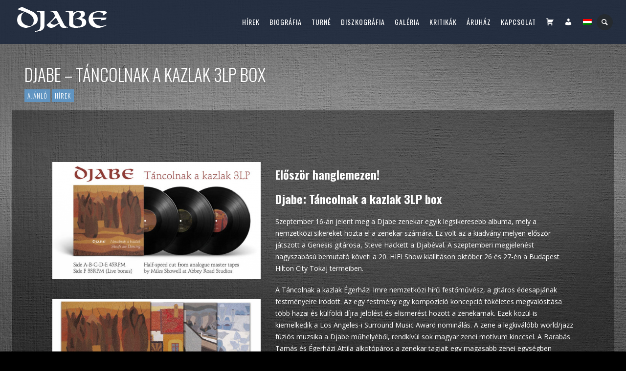

--- FILE ---
content_type: text/html; charset=UTF-8
request_url: https://djabe.hu/djabe-tancolnak-a-kazlak-3lp-box/
body_size: 20117
content:
<!DOCTYPE html>
<html lang="hu">
<head>
	<meta charset="UTF-8" />
	<title>Djabe | Djabe - Táncolnak a kazlak 3LP box - Djabe</title>
	<meta name="viewport" content="width=device-width, initial-scale=1, maximum-scale=1">  
	<link rel="shortcut icon" href="https://djabe.hu/wp-content/uploads/2016/09/favicon.png" type="image/x-icon" />			<meta name='robots' content='index, follow, max-image-preview:large, max-snippet:-1, max-video-preview:-1' />
<script>window._wca = window._wca || [];</script>

	<!-- This site is optimized with the Yoast SEO plugin v26.8 - https://yoast.com/product/yoast-seo-wordpress/ -->
	<link rel="canonical" href="https://djabe.hu/en/djabe-tancolnak-a-kazlak-3lp-box/" />
	<meta property="og:locale" content="hu_HU" />
	<meta property="og:type" content="article" />
	<meta property="og:title" content="Djabe - Táncolnak a kazlak 3LP box - Djabe" />
	<meta property="og:url" content="https://djabe.hu/en/djabe-tancolnak-a-kazlak-3lp-box/" />
	<meta property="og:site_name" content="Djabe" />
	<meta property="article:published_time" content="2019-08-23T15:37:39+00:00" />
	<meta property="article:modified_time" content="2020-05-13T15:39:39+00:00" />
	<meta property="og:image" content="https://djabe.hu/wp-content/uploads/2019/08/Djabe_tancolnak_a_kazlak_3vinyl_1920x1080.jpg" />
	<meta property="og:image:width" content="1920" />
	<meta property="og:image:height" content="1080" />
	<meta property="og:image:type" content="image/jpeg" />
	<meta name="author" content="Zoltán Kiss" />
	<meta name="twitter:card" content="summary_large_image" />
	<meta name="twitter:label1" content="Szerző:" />
	<meta name="twitter:data1" content="Zoltán Kiss" />
	<meta name="twitter:label2" content="Becsült olvasási idő" />
	<meta name="twitter:data2" content="4 perc" />
	<script type="application/ld+json" class="yoast-schema-graph">{"@context":"https://schema.org","@graph":[{"@type":"Article","@id":"https://djabe.hu/en/djabe-tancolnak-a-kazlak-3lp-box/#article","isPartOf":{"@id":"https://djabe.hu/en/djabe-tancolnak-a-kazlak-3lp-box/"},"author":{"name":"Zoltán Kiss","@id":"https://djabe.hu/en/#/schema/person/aac056ee5c3fb7f3895d136b62ce10a0"},"headline":"Djabe &#8211; Táncolnak a kazlak 3LP box","datePublished":"2019-08-23T15:37:39+00:00","dateModified":"2020-05-13T15:39:39+00:00","mainEntityOfPage":{"@id":"https://djabe.hu/en/djabe-tancolnak-a-kazlak-3lp-box/"},"wordCount":856,"image":{"@id":"https://djabe.hu/en/djabe-tancolnak-a-kazlak-3lp-box/#primaryimage"},"thumbnailUrl":"https://djabe.hu/wp-content/uploads/2019/08/Djabe_tancolnak_a_kazlak_3vinyl_1920x1080.jpg","articleSection":["Ajánló","Hírek"],"inLanguage":"hu"},{"@type":"WebPage","@id":"https://djabe.hu/en/djabe-tancolnak-a-kazlak-3lp-box/","url":"https://djabe.hu/en/djabe-tancolnak-a-kazlak-3lp-box/","name":"Djabe - Táncolnak a kazlak 3LP box - Djabe","isPartOf":{"@id":"https://djabe.hu/en/#website"},"primaryImageOfPage":{"@id":"https://djabe.hu/en/djabe-tancolnak-a-kazlak-3lp-box/#primaryimage"},"image":{"@id":"https://djabe.hu/en/djabe-tancolnak-a-kazlak-3lp-box/#primaryimage"},"thumbnailUrl":"https://djabe.hu/wp-content/uploads/2019/08/Djabe_tancolnak_a_kazlak_3vinyl_1920x1080.jpg","datePublished":"2019-08-23T15:37:39+00:00","dateModified":"2020-05-13T15:39:39+00:00","author":{"@id":"https://djabe.hu/en/#/schema/person/aac056ee5c3fb7f3895d136b62ce10a0"},"breadcrumb":{"@id":"https://djabe.hu/en/djabe-tancolnak-a-kazlak-3lp-box/#breadcrumb"},"inLanguage":"hu","potentialAction":[{"@type":"ReadAction","target":["https://djabe.hu/en/djabe-tancolnak-a-kazlak-3lp-box/"]}]},{"@type":"ImageObject","inLanguage":"hu","@id":"https://djabe.hu/en/djabe-tancolnak-a-kazlak-3lp-box/#primaryimage","url":"https://djabe.hu/wp-content/uploads/2019/08/Djabe_tancolnak_a_kazlak_3vinyl_1920x1080.jpg","contentUrl":"https://djabe.hu/wp-content/uploads/2019/08/Djabe_tancolnak_a_kazlak_3vinyl_1920x1080.jpg","width":1920,"height":1080},{"@type":"BreadcrumbList","@id":"https://djabe.hu/en/djabe-tancolnak-a-kazlak-3lp-box/#breadcrumb","itemListElement":[{"@type":"ListItem","position":1,"name":"Home","item":"https://djabe.hu/en/"},{"@type":"ListItem","position":2,"name":"Djabe &#8211; Táncolnak a kazlak 3LP box"}]},{"@type":"WebSite","@id":"https://djabe.hu/en/#website","url":"https://djabe.hu/en/","name":"Djabe","description":"Hivatalos honlap","potentialAction":[{"@type":"SearchAction","target":{"@type":"EntryPoint","urlTemplate":"https://djabe.hu/en/?s={search_term_string}"},"query-input":{"@type":"PropertyValueSpecification","valueRequired":true,"valueName":"search_term_string"}}],"inLanguage":"hu"},{"@type":"Person","@id":"https://djabe.hu/en/#/schema/person/aac056ee5c3fb7f3895d136b62ce10a0","name":"Zoltán Kiss","url":"https://djabe.hu/author/djabeadmin/"}]}</script>
	<!-- / Yoast SEO plugin. -->


<link rel='dns-prefetch' href='//www.google.com' />
<link rel='dns-prefetch' href='//stats.wp.com' />
<link rel='dns-prefetch' href='//fonts.googleapis.com' />
<link rel="alternate" type="application/rss+xml" title="Djabe &raquo; hírcsatorna" href="https://djabe.hu/feed/" />
<link rel="alternate" type="application/rss+xml" title="Djabe &raquo; hozzászólás hírcsatorna" href="https://djabe.hu/comments/feed/" />

<script>
var MP3jPLAYLISTS = [];
var MP3jPLAYERS = [];
</script>
<link rel="alternate" title="oEmbed (JSON)" type="application/json+oembed" href="https://djabe.hu/wp-json/oembed/1.0/embed?url=https%3A%2F%2Fdjabe.hu%2Fdjabe-tancolnak-a-kazlak-3lp-box%2F" />
<link rel="alternate" title="oEmbed (XML)" type="text/xml+oembed" href="https://djabe.hu/wp-json/oembed/1.0/embed?url=https%3A%2F%2Fdjabe.hu%2Fdjabe-tancolnak-a-kazlak-3lp-box%2F&#038;format=xml" />
<style id='wp-img-auto-sizes-contain-inline-css' type='text/css'>
img:is([sizes=auto i],[sizes^="auto," i]){contain-intrinsic-size:3000px 1500px}
/*# sourceURL=wp-img-auto-sizes-contain-inline-css */
</style>
<link rel='stylesheet' id='dashicons-css' href='https://djabe.hu/wp-includes/css/dashicons.min.css?ver=6.9' type='text/css' media='all' />
<link rel='stylesheet' id='thickbox-css' href='https://djabe.hu/wp-includes/js/thickbox/thickbox.css?ver=6.9' type='text/css' media='all' />
<link rel='stylesheet' id='menu-icons-extra-css' href='https://djabe.hu/wp-content/plugins/menu-icons/css/extra.min.css?ver=0.13.20' type='text/css' media='all' />
<style id='wp-emoji-styles-inline-css' type='text/css'>

	img.wp-smiley, img.emoji {
		display: inline !important;
		border: none !important;
		box-shadow: none !important;
		height: 1em !important;
		width: 1em !important;
		margin: 0 0.07em !important;
		vertical-align: -0.1em !important;
		background: none !important;
		padding: 0 !important;
	}
/*# sourceURL=wp-emoji-styles-inline-css */
</style>
<style id='wp-block-library-inline-css' type='text/css'>
:root{--wp-block-synced-color:#7a00df;--wp-block-synced-color--rgb:122,0,223;--wp-bound-block-color:var(--wp-block-synced-color);--wp-editor-canvas-background:#ddd;--wp-admin-theme-color:#007cba;--wp-admin-theme-color--rgb:0,124,186;--wp-admin-theme-color-darker-10:#006ba1;--wp-admin-theme-color-darker-10--rgb:0,107,160.5;--wp-admin-theme-color-darker-20:#005a87;--wp-admin-theme-color-darker-20--rgb:0,90,135;--wp-admin-border-width-focus:2px}@media (min-resolution:192dpi){:root{--wp-admin-border-width-focus:1.5px}}.wp-element-button{cursor:pointer}:root .has-very-light-gray-background-color{background-color:#eee}:root .has-very-dark-gray-background-color{background-color:#313131}:root .has-very-light-gray-color{color:#eee}:root .has-very-dark-gray-color{color:#313131}:root .has-vivid-green-cyan-to-vivid-cyan-blue-gradient-background{background:linear-gradient(135deg,#00d084,#0693e3)}:root .has-purple-crush-gradient-background{background:linear-gradient(135deg,#34e2e4,#4721fb 50%,#ab1dfe)}:root .has-hazy-dawn-gradient-background{background:linear-gradient(135deg,#faaca8,#dad0ec)}:root .has-subdued-olive-gradient-background{background:linear-gradient(135deg,#fafae1,#67a671)}:root .has-atomic-cream-gradient-background{background:linear-gradient(135deg,#fdd79a,#004a59)}:root .has-nightshade-gradient-background{background:linear-gradient(135deg,#330968,#31cdcf)}:root .has-midnight-gradient-background{background:linear-gradient(135deg,#020381,#2874fc)}:root{--wp--preset--font-size--normal:16px;--wp--preset--font-size--huge:42px}.has-regular-font-size{font-size:1em}.has-larger-font-size{font-size:2.625em}.has-normal-font-size{font-size:var(--wp--preset--font-size--normal)}.has-huge-font-size{font-size:var(--wp--preset--font-size--huge)}.has-text-align-center{text-align:center}.has-text-align-left{text-align:left}.has-text-align-right{text-align:right}.has-fit-text{white-space:nowrap!important}#end-resizable-editor-section{display:none}.aligncenter{clear:both}.items-justified-left{justify-content:flex-start}.items-justified-center{justify-content:center}.items-justified-right{justify-content:flex-end}.items-justified-space-between{justify-content:space-between}.screen-reader-text{border:0;clip-path:inset(50%);height:1px;margin:-1px;overflow:hidden;padding:0;position:absolute;width:1px;word-wrap:normal!important}.screen-reader-text:focus{background-color:#ddd;clip-path:none;color:#444;display:block;font-size:1em;height:auto;left:5px;line-height:normal;padding:15px 23px 14px;text-decoration:none;top:5px;width:auto;z-index:100000}html :where(.has-border-color){border-style:solid}html :where([style*=border-top-color]){border-top-style:solid}html :where([style*=border-right-color]){border-right-style:solid}html :where([style*=border-bottom-color]){border-bottom-style:solid}html :where([style*=border-left-color]){border-left-style:solid}html :where([style*=border-width]){border-style:solid}html :where([style*=border-top-width]){border-top-style:solid}html :where([style*=border-right-width]){border-right-style:solid}html :where([style*=border-bottom-width]){border-bottom-style:solid}html :where([style*=border-left-width]){border-left-style:solid}html :where(img[class*=wp-image-]){height:auto;max-width:100%}:where(figure){margin:0 0 1em}html :where(.is-position-sticky){--wp-admin--admin-bar--position-offset:var(--wp-admin--admin-bar--height,0px)}@media screen and (max-width:600px){html :where(.is-position-sticky){--wp-admin--admin-bar--position-offset:0px}}

/*# sourceURL=wp-block-library-inline-css */
</style><style id='global-styles-inline-css' type='text/css'>
:root{--wp--preset--aspect-ratio--square: 1;--wp--preset--aspect-ratio--4-3: 4/3;--wp--preset--aspect-ratio--3-4: 3/4;--wp--preset--aspect-ratio--3-2: 3/2;--wp--preset--aspect-ratio--2-3: 2/3;--wp--preset--aspect-ratio--16-9: 16/9;--wp--preset--aspect-ratio--9-16: 9/16;--wp--preset--color--black: #000000;--wp--preset--color--cyan-bluish-gray: #abb8c3;--wp--preset--color--white: #ffffff;--wp--preset--color--pale-pink: #f78da7;--wp--preset--color--vivid-red: #cf2e2e;--wp--preset--color--luminous-vivid-orange: #ff6900;--wp--preset--color--luminous-vivid-amber: #fcb900;--wp--preset--color--light-green-cyan: #7bdcb5;--wp--preset--color--vivid-green-cyan: #00d084;--wp--preset--color--pale-cyan-blue: #8ed1fc;--wp--preset--color--vivid-cyan-blue: #0693e3;--wp--preset--color--vivid-purple: #9b51e0;--wp--preset--gradient--vivid-cyan-blue-to-vivid-purple: linear-gradient(135deg,rgb(6,147,227) 0%,rgb(155,81,224) 100%);--wp--preset--gradient--light-green-cyan-to-vivid-green-cyan: linear-gradient(135deg,rgb(122,220,180) 0%,rgb(0,208,130) 100%);--wp--preset--gradient--luminous-vivid-amber-to-luminous-vivid-orange: linear-gradient(135deg,rgb(252,185,0) 0%,rgb(255,105,0) 100%);--wp--preset--gradient--luminous-vivid-orange-to-vivid-red: linear-gradient(135deg,rgb(255,105,0) 0%,rgb(207,46,46) 100%);--wp--preset--gradient--very-light-gray-to-cyan-bluish-gray: linear-gradient(135deg,rgb(238,238,238) 0%,rgb(169,184,195) 100%);--wp--preset--gradient--cool-to-warm-spectrum: linear-gradient(135deg,rgb(74,234,220) 0%,rgb(151,120,209) 20%,rgb(207,42,186) 40%,rgb(238,44,130) 60%,rgb(251,105,98) 80%,rgb(254,248,76) 100%);--wp--preset--gradient--blush-light-purple: linear-gradient(135deg,rgb(255,206,236) 0%,rgb(152,150,240) 100%);--wp--preset--gradient--blush-bordeaux: linear-gradient(135deg,rgb(254,205,165) 0%,rgb(254,45,45) 50%,rgb(107,0,62) 100%);--wp--preset--gradient--luminous-dusk: linear-gradient(135deg,rgb(255,203,112) 0%,rgb(199,81,192) 50%,rgb(65,88,208) 100%);--wp--preset--gradient--pale-ocean: linear-gradient(135deg,rgb(255,245,203) 0%,rgb(182,227,212) 50%,rgb(51,167,181) 100%);--wp--preset--gradient--electric-grass: linear-gradient(135deg,rgb(202,248,128) 0%,rgb(113,206,126) 100%);--wp--preset--gradient--midnight: linear-gradient(135deg,rgb(2,3,129) 0%,rgb(40,116,252) 100%);--wp--preset--font-size--small: 13px;--wp--preset--font-size--medium: 20px;--wp--preset--font-size--large: 36px;--wp--preset--font-size--x-large: 42px;--wp--preset--spacing--20: 0.44rem;--wp--preset--spacing--30: 0.67rem;--wp--preset--spacing--40: 1rem;--wp--preset--spacing--50: 1.5rem;--wp--preset--spacing--60: 2.25rem;--wp--preset--spacing--70: 3.38rem;--wp--preset--spacing--80: 5.06rem;--wp--preset--shadow--natural: 6px 6px 9px rgba(0, 0, 0, 0.2);--wp--preset--shadow--deep: 12px 12px 50px rgba(0, 0, 0, 0.4);--wp--preset--shadow--sharp: 6px 6px 0px rgba(0, 0, 0, 0.2);--wp--preset--shadow--outlined: 6px 6px 0px -3px rgb(255, 255, 255), 6px 6px rgb(0, 0, 0);--wp--preset--shadow--crisp: 6px 6px 0px rgb(0, 0, 0);}:where(.is-layout-flex){gap: 0.5em;}:where(.is-layout-grid){gap: 0.5em;}body .is-layout-flex{display: flex;}.is-layout-flex{flex-wrap: wrap;align-items: center;}.is-layout-flex > :is(*, div){margin: 0;}body .is-layout-grid{display: grid;}.is-layout-grid > :is(*, div){margin: 0;}:where(.wp-block-columns.is-layout-flex){gap: 2em;}:where(.wp-block-columns.is-layout-grid){gap: 2em;}:where(.wp-block-post-template.is-layout-flex){gap: 1.25em;}:where(.wp-block-post-template.is-layout-grid){gap: 1.25em;}.has-black-color{color: var(--wp--preset--color--black) !important;}.has-cyan-bluish-gray-color{color: var(--wp--preset--color--cyan-bluish-gray) !important;}.has-white-color{color: var(--wp--preset--color--white) !important;}.has-pale-pink-color{color: var(--wp--preset--color--pale-pink) !important;}.has-vivid-red-color{color: var(--wp--preset--color--vivid-red) !important;}.has-luminous-vivid-orange-color{color: var(--wp--preset--color--luminous-vivid-orange) !important;}.has-luminous-vivid-amber-color{color: var(--wp--preset--color--luminous-vivid-amber) !important;}.has-light-green-cyan-color{color: var(--wp--preset--color--light-green-cyan) !important;}.has-vivid-green-cyan-color{color: var(--wp--preset--color--vivid-green-cyan) !important;}.has-pale-cyan-blue-color{color: var(--wp--preset--color--pale-cyan-blue) !important;}.has-vivid-cyan-blue-color{color: var(--wp--preset--color--vivid-cyan-blue) !important;}.has-vivid-purple-color{color: var(--wp--preset--color--vivid-purple) !important;}.has-black-background-color{background-color: var(--wp--preset--color--black) !important;}.has-cyan-bluish-gray-background-color{background-color: var(--wp--preset--color--cyan-bluish-gray) !important;}.has-white-background-color{background-color: var(--wp--preset--color--white) !important;}.has-pale-pink-background-color{background-color: var(--wp--preset--color--pale-pink) !important;}.has-vivid-red-background-color{background-color: var(--wp--preset--color--vivid-red) !important;}.has-luminous-vivid-orange-background-color{background-color: var(--wp--preset--color--luminous-vivid-orange) !important;}.has-luminous-vivid-amber-background-color{background-color: var(--wp--preset--color--luminous-vivid-amber) !important;}.has-light-green-cyan-background-color{background-color: var(--wp--preset--color--light-green-cyan) !important;}.has-vivid-green-cyan-background-color{background-color: var(--wp--preset--color--vivid-green-cyan) !important;}.has-pale-cyan-blue-background-color{background-color: var(--wp--preset--color--pale-cyan-blue) !important;}.has-vivid-cyan-blue-background-color{background-color: var(--wp--preset--color--vivid-cyan-blue) !important;}.has-vivid-purple-background-color{background-color: var(--wp--preset--color--vivid-purple) !important;}.has-black-border-color{border-color: var(--wp--preset--color--black) !important;}.has-cyan-bluish-gray-border-color{border-color: var(--wp--preset--color--cyan-bluish-gray) !important;}.has-white-border-color{border-color: var(--wp--preset--color--white) !important;}.has-pale-pink-border-color{border-color: var(--wp--preset--color--pale-pink) !important;}.has-vivid-red-border-color{border-color: var(--wp--preset--color--vivid-red) !important;}.has-luminous-vivid-orange-border-color{border-color: var(--wp--preset--color--luminous-vivid-orange) !important;}.has-luminous-vivid-amber-border-color{border-color: var(--wp--preset--color--luminous-vivid-amber) !important;}.has-light-green-cyan-border-color{border-color: var(--wp--preset--color--light-green-cyan) !important;}.has-vivid-green-cyan-border-color{border-color: var(--wp--preset--color--vivid-green-cyan) !important;}.has-pale-cyan-blue-border-color{border-color: var(--wp--preset--color--pale-cyan-blue) !important;}.has-vivid-cyan-blue-border-color{border-color: var(--wp--preset--color--vivid-cyan-blue) !important;}.has-vivid-purple-border-color{border-color: var(--wp--preset--color--vivid-purple) !important;}.has-vivid-cyan-blue-to-vivid-purple-gradient-background{background: var(--wp--preset--gradient--vivid-cyan-blue-to-vivid-purple) !important;}.has-light-green-cyan-to-vivid-green-cyan-gradient-background{background: var(--wp--preset--gradient--light-green-cyan-to-vivid-green-cyan) !important;}.has-luminous-vivid-amber-to-luminous-vivid-orange-gradient-background{background: var(--wp--preset--gradient--luminous-vivid-amber-to-luminous-vivid-orange) !important;}.has-luminous-vivid-orange-to-vivid-red-gradient-background{background: var(--wp--preset--gradient--luminous-vivid-orange-to-vivid-red) !important;}.has-very-light-gray-to-cyan-bluish-gray-gradient-background{background: var(--wp--preset--gradient--very-light-gray-to-cyan-bluish-gray) !important;}.has-cool-to-warm-spectrum-gradient-background{background: var(--wp--preset--gradient--cool-to-warm-spectrum) !important;}.has-blush-light-purple-gradient-background{background: var(--wp--preset--gradient--blush-light-purple) !important;}.has-blush-bordeaux-gradient-background{background: var(--wp--preset--gradient--blush-bordeaux) !important;}.has-luminous-dusk-gradient-background{background: var(--wp--preset--gradient--luminous-dusk) !important;}.has-pale-ocean-gradient-background{background: var(--wp--preset--gradient--pale-ocean) !important;}.has-electric-grass-gradient-background{background: var(--wp--preset--gradient--electric-grass) !important;}.has-midnight-gradient-background{background: var(--wp--preset--gradient--midnight) !important;}.has-small-font-size{font-size: var(--wp--preset--font-size--small) !important;}.has-medium-font-size{font-size: var(--wp--preset--font-size--medium) !important;}.has-large-font-size{font-size: var(--wp--preset--font-size--large) !important;}.has-x-large-font-size{font-size: var(--wp--preset--font-size--x-large) !important;}
/*# sourceURL=global-styles-inline-css */
</style>

<style id='classic-theme-styles-inline-css' type='text/css'>
/*! This file is auto-generated */
.wp-block-button__link{color:#fff;background-color:#32373c;border-radius:9999px;box-shadow:none;text-decoration:none;padding:calc(.667em + 2px) calc(1.333em + 2px);font-size:1.125em}.wp-block-file__button{background:#32373c;color:#fff;text-decoration:none}
/*# sourceURL=/wp-includes/css/classic-themes.min.css */
</style>
<link rel='stylesheet' id='cptch_stylesheet-css' href='https://djabe.hu/wp-content/plugins/captcha/css/front_end_style.css?ver=4.4.5' type='text/css' media='all' />
<link rel='stylesheet' id='cptch_desktop_style-css' href='https://djabe.hu/wp-content/plugins/captcha/css/desktop_style.css?ver=4.4.5' type='text/css' media='all' />
<link rel='stylesheet' id='cpsh-shortcodes-css' href='https://djabe.hu/wp-content/plugins/column-shortcodes//assets/css/shortcodes.css?ver=1.0.1' type='text/css' media='all' />
<link rel='stylesheet' id='contact-form-7-css' href='https://djabe.hu/wp-content/plugins/contact-form-7/includes/css/styles.css?ver=6.1.4' type='text/css' media='all' />
<link rel='stylesheet' id='woocommerce-layout-css' href='https://djabe.hu/wp-content/plugins/woocommerce/assets/css/woocommerce-layout.css?ver=10.4.3' type='text/css' media='all' />
<style id='woocommerce-layout-inline-css' type='text/css'>

	.infinite-scroll .woocommerce-pagination {
		display: none;
	}
/*# sourceURL=woocommerce-layout-inline-css */
</style>
<link rel='stylesheet' id='woocommerce-smallscreen-css' href='https://djabe.hu/wp-content/plugins/woocommerce/assets/css/woocommerce-smallscreen.css?ver=10.4.3' type='text/css' media='only screen and (max-width: 768px)' />
<link rel='stylesheet' id='woocommerce-general-css' href='https://djabe.hu/wp-content/plugins/woocommerce/assets/css/woocommerce.css?ver=10.4.3' type='text/css' media='all' />
<style id='woocommerce-inline-inline-css' type='text/css'>
.woocommerce form .form-row .required { visibility: visible; }
/*# sourceURL=woocommerce-inline-inline-css */
</style>
<link rel='stylesheet' id='default_fonts-css' href='https://djabe.hu/wp-content/themes/jamsession/css/default_fonts.css?ver=6.9' type='text/css' media='all' />
<link rel='stylesheet' id='style-css' href='https://djabe.hu/wp-content/themes/jamsession/style.css?ver=6.9' type='text/css' media='all' />
<link rel='stylesheet' id='jamsession-opensans-oswald-css' href='https://fonts.googleapis.com/css?family=Open+Sans%3A400%2C600%2C700%2C800%7COswald%3A300%2C400%2C700&#038;subset=latin%2Clatin-ext&#038;ver=6.9' type='text/css' media='all' />
<link rel='stylesheet' id='justified_gallery_css-css' href='https://djabe.hu/wp-content/themes/jamsession/css/justifiedGallery.min.css?ver=6.9' type='text/css' media='all' />
<link rel='stylesheet' id='mediaelement-css' href='https://djabe.hu/wp-includes/js/mediaelement/mediaelementplayer-legacy.min.css?ver=4.2.17' type='text/css' media='all' />
<link rel='stylesheet' id='wp-mediaelement-css' href='https://djabe.hu/wp-includes/js/mediaelement/wp-mediaelement.min.css?ver=6.9' type='text/css' media='all' />
<link rel='stylesheet' id='lightbox_style-css' href='https://djabe.hu/wp-content/themes/jamsession/css/lightbox.css?ver=6.9' type='text/css' media='all' />
<link rel='stylesheet' id='font-awesome-5.0.8-css' href='https://djabe.hu/wp-content/themes/jamsession/assets/font-awesome-5.0.8/css/font-awesome.min.css?ver=5.0.8' type='text/css' media='all' />
<link rel='stylesheet' id='js_composer_front-css' href='https://djabe.hu/wp-content/plugins/js_composer/assets/css/js_composer.min.css?ver=8.0.1' type='text/css' media='all' />
<link rel='stylesheet' id='mp3-jplayer-css' href='https://djabe.hu/wp-content/plugins/mp3-jplayer/css/dark.css?ver=2.7.3' type='text/css' media='all' />
<link rel='stylesheet' id='colorbox-css' href='https://djabe.hu/wp-content/plugins/slideshow-gallery/views/default/css/colorbox.css?ver=1.3.19' type='text/css' media='all' />
<link rel='stylesheet' id='fontawesome-css' href='https://djabe.hu/wp-content/plugins/slideshow-gallery/views/default/css/fontawesome.css?ver=4.4.0' type='text/css' media='all' />
<script type="text/javascript" src="https://djabe.hu/wp-includes/js/jquery/jquery.min.js?ver=3.7.1" id="jquery-core-js"></script>
<script type="text/javascript" src="https://djabe.hu/wp-includes/js/jquery/jquery-migrate.min.js?ver=3.4.1" id="jquery-migrate-js"></script>
<script type="text/javascript" src="https://djabe.hu/wp-content/plugins/revslider/public/assets/js/rbtools.min.js?ver=6.6.14" async id="tp-tools-js"></script>
<script type="text/javascript" src="https://djabe.hu/wp-content/plugins/revslider/public/assets/js/rs6.min.js?ver=6.6.14" async id="revmin-js"></script>
<script type="text/javascript" src="https://djabe.hu/wp-content/plugins/woocommerce/assets/js/jquery-blockui/jquery.blockUI.min.js?ver=2.7.0-wc.10.4.3" id="wc-jquery-blockui-js" data-wp-strategy="defer"></script>
<script type="text/javascript" id="wc-add-to-cart-js-extra">
/* <![CDATA[ */
var wc_add_to_cart_params = {"ajax_url":"/wp-admin/admin-ajax.php","wc_ajax_url":"/?wc-ajax=%%endpoint%%","i18n_view_cart":"Kos\u00e1r","cart_url":"https://djabe.hu/kosar/","is_cart":"","cart_redirect_after_add":"no"};
//# sourceURL=wc-add-to-cart-js-extra
/* ]]> */
</script>
<script type="text/javascript" src="https://djabe.hu/wp-content/plugins/woocommerce/assets/js/frontend/add-to-cart.min.js?ver=10.4.3" id="wc-add-to-cart-js" data-wp-strategy="defer"></script>
<script type="text/javascript" src="https://djabe.hu/wp-content/plugins/woocommerce/assets/js/js-cookie/js.cookie.min.js?ver=2.1.4-wc.10.4.3" id="wc-js-cookie-js" defer="defer" data-wp-strategy="defer"></script>
<script type="text/javascript" id="woocommerce-js-extra">
/* <![CDATA[ */
var woocommerce_params = {"ajax_url":"/wp-admin/admin-ajax.php","wc_ajax_url":"/?wc-ajax=%%endpoint%%","i18n_password_show":"Jelsz\u00f3 megjelen\u00edt\u00e9se","i18n_password_hide":"Jelsz\u00f3 elrejt\u00e9se"};
//# sourceURL=woocommerce-js-extra
/* ]]> */
</script>
<script type="text/javascript" src="https://djabe.hu/wp-content/plugins/woocommerce/assets/js/frontend/woocommerce.min.js?ver=10.4.3" id="woocommerce-js" defer="defer" data-wp-strategy="defer"></script>
<script type="text/javascript" src="https://djabe.hu/wp-content/plugins/js_composer/assets/js/vendors/woocommerce-add-to-cart.js?ver=8.0.1" id="vc_woocommerce-add-to-cart-js-js"></script>
<script type="text/javascript" src="https://stats.wp.com/s-202605.js" id="woocommerce-analytics-js" defer="defer" data-wp-strategy="defer"></script>
<script type="text/javascript" src="https://djabe.hu/wp-content/plugins/slideshow-gallery/views/default/js/gallery.js?ver=1.0" id="slideshow-gallery-js"></script>
<script type="text/javascript" src="https://djabe.hu/wp-content/plugins/slideshow-gallery/views/default/js/colorbox.js?ver=1.6.3" id="colorbox-js"></script>
<script></script><link rel="https://api.w.org/" href="https://djabe.hu/wp-json/" /><link rel="alternate" title="JSON" type="application/json" href="https://djabe.hu/wp-json/wp/v2/posts/7539" /><link rel="EditURI" type="application/rsd+xml" title="RSD" href="https://djabe.hu/xmlrpc.php?rsd" />
<meta name="generator" content="WordPress 6.9" />
<meta name="generator" content="WooCommerce 10.4.3" />
<link rel='shortlink' href='https://djabe.hu/?p=7539' />
<script type="text/javascript">
(function($) {
	var $document = $(document);
	
	$document.ready(function() {
		if (typeof $.fn.colorbox !== 'undefined') {
			$.extend($.colorbox.settings, {
				current: "Image {current} of {total}",
			    previous: "Previous",
			    next: "Next",
			    close: "Close",
			    xhrError: "This content failed to load",
			    imgError: "This image failed to load"
			});
		}
	});
})(jQuery);
</script><style type="text/css">
.qtranxs_flag_hu {background-image: url(https://djabe.hu/wp-content/plugins/qtranslate-x/flags/hu.png); background-repeat: no-repeat;}
.qtranxs_flag_en {background-image: url(https://djabe.hu/wp-content/plugins/qtranslate-x/flags/gb.png); background-repeat: no-repeat;}
</style>
<link hreflang="hu" href="https://djabe.hu/hu/djabe-tancolnak-a-kazlak-3lp-box/" rel="alternate" />
<link hreflang="en" href="https://djabe.hu/en/djabe-tancolnak-a-kazlak-3lp-box/" rel="alternate" />
<link hreflang="x-default" href="https://djabe.hu/djabe-tancolnak-a-kazlak-3lp-box/" rel="alternate" />
<meta name="generator" content="qTranslate-X 3.4.6.8" />
	<style>img#wpstats{display:none}</style>
		
		<script>
		(function(h,o,t,j,a,r){
			h.hj=h.hj||function(){(h.hj.q=h.hj.q||[]).push(arguments)};
			h._hjSettings={hjid:2250094,hjsv:5};
			a=o.getElementsByTagName('head')[0];
			r=o.createElement('script');r.async=1;
			r.src=t+h._hjSettings.hjid+j+h._hjSettings.hjsv;
			a.appendChild(r);
		})(window,document,'//static.hotjar.com/c/hotjar-','.js?sv=');
		</script>
		      <!--Customizer CSS--> 
      <style type="text/css">
        #logo a { color: #ffffff ; }#logo_mobile a { color: #ffffff ; } #logo { background-color : transparent; outline: 0;}#main_menu, .menu { background-color : transparent;}#menu_navigation { background-color : rgba(31,42,62,0.9);}#search_blog { background-color : transparent;}.use_mobile { background-color : rgba(31,42,62,0.9);}#post_content, #post_content_full, .js_full_container_inner, .album_meta, .event_meta, #album_listing, #event_listing, #sidebar, .post_item, .post_item_woo { border-width: 0;}#main_menu ul ul, .menu ul ul, #news_badge, #front_page_news_bar { background-color : rgba(31,42,62,0.9);}#main_menu ul li:hover, .menu ul li:hover { background-color : rgba(31,42,62,0.9);}.copy, .price_container, p.price ins { color: #1f2a3e;}.mobile_menu_bar, nav.mobile_navigation ul li { background-color: #1f2a3e;}.mobile_menu_container ul li a { color: #ffffff;}#main_menu ul li a { color: #ffffff ; }.menu ul li a { color: #ffffff ; }.btt_left, .btt_right { background-color: #ffffff ; }.copy { background-color: #ffffff ; }#main_menu li.current-menu-item > a, .menu li.current-menu-item > a { color: #ffffff ; }#main_menu li.current-menu-ancestor > a, .menu li.current-menu-ancestor > a { color: #ffffff ; }#search_blog span {margin: 29px 25px 0px 0px;}#search_blog {height: 90px;}.menu_social_links i {line-height: 90px;}#commentform input[type="submit"]:hover, #sidebar input[type="submit"]:hover, #inline_search input[type="submit"]:hover, .js_swp_theme_button:hover,  #contactform input[type="submit"]:hover, .reply:hover, .post_cat a, .pagination_links a, .post_tag a:hover, .event_actions a:hover, .custom_actions, .fb_actions:hover, .mejs-time-current, #wp-calendar thead, #sidebar .tagcloud a:hover,  .slideTitle, .woocommerce span.onsale, .woocommerce-page span.onsale, .woocommerce a.added_to_cart, .woocommerce-page a.added_to_cart, .main_spinner {background-color: #6094c1;}a, .post_author a, #sidebar a:hover, .required, .required_field, .error, .archive_name, .social_share a:hover, .social_links a:hover, .footer_share a:hover, .event_meta_date, .event_buy_list a {color: #6094c1;}#commentform input[type="submit"], #sidebar input[type="submit"], #inline_search input[type="submit"], #contactform input[type="submit"], .js_swp_theme_button,  .reply, .post_cat a:hover, .current_tax, .post_tag a, #sidebar .tagcloud a, .pagination_links a:hover, .event_actions a, .custom_actions:hover, .back_to_top_btn {background-color: #1f2a3e;}.woocommerce #content input.button, .woocommerce #respond input#submit, .woocommerce a.button, .woocommerce button.button, .woocommerce input.button, .woocommerce-page #content input.button, .woocommerce-page #respond input#submit, .woocommerce-page a.button, .woocommerce-page button.button, .woocommerce-page input.button{background-color: #1f2a3e !important;}.woocommerce #content input.button:hover, .woocommerce #respond input#submit:hover, .woocommerce a.button:hover, .woocommerce button.button:hover, .woocommerce input.button:hover, .woocommerce-page #content input.button:hover, .woocommerce-page #respond input#submit:hover, .woocommerce-page a.button:hover, .woocommerce-page button.button:hover, .woocommerce-page input.button:hover {background-color: #6094c1 !important;}#single_price p.price, .price .amount {color: #1f2a3e;}.post_cat a, .post_tag a { color : #ffffff;}.post_item:hover, .post_item_gallery:hover, .post_item_woo:hover, .single_video_item:hover, .jpt_blog_masonry_brick:hover {box-shadow: 0 0 16px 10px #6094c1;}.post_item_event:hover {box-shadow: 0 0 25px #6094c1;}.mobile_menu_hmb, #news_badge, #front_page_news_bar a, #sidebar .tagcloud a, .post_tag a, .post_cat a:hover, .custom_actions:hover > a, #comments .reply a, .pagination_links a:hover, #commentform input[type="submit"], #sidebar input[type="submit"], #inline_search input[type="submit"], .js_swp_theme_button a, #contactform input[type="submit"], .woocommerce a.button, .woocommerce-page a.button, .current_tax, .woocommerce-page button.button.alt, .woocommerce button.button.alt, .woocommerce-page #respond input#submit {color: #ffffff;}.mobile_menu_hmb span { background-color: #ffffff;}#sidebar a:hover, .view_more a:hover, .event_item_list:hover > .event_venue_list a  {border-color: #6094c1;}.post_item_title a:hover { border-bottom-color: #6094c1;}.post_item:hover > .post_item_title a, .post_item_commerce_container:hover > .product_title a, .post_item_event_container:hover > .post_item_title a, .jpt_blog_masonry_brick:hover > .post_item_title a { border-bottom-color: #6094c1;}::selection  {background: #6094c1;}::-moz-selection  {background: #6094c1;}::-webkit-selection  {background: #6094c1;}blockquote {border-left-color: #6094c1;}#post_content, #post_content_full, .js_full_container_inner, #sidebar, .event_meta, .album_meta, #album_listing, #event_listing, .js_swp_container { background-color: rgba(0,0,0,0.5); }.post_item, .event_item_list, .jpt_blog_masonry_brick { background-color: rgba(0,0,0,0.4); }.for_ajax_contact #contactform input[type="text"]:focus, .for_ajax_contact #contactform textarea:focus{border-bottom-color: #6094c1; border-left-color: #6094c1;}		   
      </style> 
      <!--/Customizer CSS-->
      	<noscript><style>.woocommerce-product-gallery{ opacity: 1 !important; }</style></noscript>
	<meta name="generator" content="Powered by WPBakery Page Builder - drag and drop page builder for WordPress."/>
  
		<style type="text/css">  
		body { background-color: #000000; }  
		</style>  
		<meta name="generator" content="Powered by Slider Revolution 6.6.14 - responsive, Mobile-Friendly Slider Plugin for WordPress with comfortable drag and drop interface." />
<script>function setREVStartSize(e){
			//window.requestAnimationFrame(function() {
				window.RSIW = window.RSIW===undefined ? window.innerWidth : window.RSIW;
				window.RSIH = window.RSIH===undefined ? window.innerHeight : window.RSIH;
				try {
					var pw = document.getElementById(e.c).parentNode.offsetWidth,
						newh;
					pw = pw===0 || isNaN(pw) || (e.l=="fullwidth" || e.layout=="fullwidth") ? window.RSIW : pw;
					e.tabw = e.tabw===undefined ? 0 : parseInt(e.tabw);
					e.thumbw = e.thumbw===undefined ? 0 : parseInt(e.thumbw);
					e.tabh = e.tabh===undefined ? 0 : parseInt(e.tabh);
					e.thumbh = e.thumbh===undefined ? 0 : parseInt(e.thumbh);
					e.tabhide = e.tabhide===undefined ? 0 : parseInt(e.tabhide);
					e.thumbhide = e.thumbhide===undefined ? 0 : parseInt(e.thumbhide);
					e.mh = e.mh===undefined || e.mh=="" || e.mh==="auto" ? 0 : parseInt(e.mh,0);
					if(e.layout==="fullscreen" || e.l==="fullscreen")
						newh = Math.max(e.mh,window.RSIH);
					else{
						e.gw = Array.isArray(e.gw) ? e.gw : [e.gw];
						for (var i in e.rl) if (e.gw[i]===undefined || e.gw[i]===0) e.gw[i] = e.gw[i-1];
						e.gh = e.el===undefined || e.el==="" || (Array.isArray(e.el) && e.el.length==0)? e.gh : e.el;
						e.gh = Array.isArray(e.gh) ? e.gh : [e.gh];
						for (var i in e.rl) if (e.gh[i]===undefined || e.gh[i]===0) e.gh[i] = e.gh[i-1];
											
						var nl = new Array(e.rl.length),
							ix = 0,
							sl;
						e.tabw = e.tabhide>=pw ? 0 : e.tabw;
						e.thumbw = e.thumbhide>=pw ? 0 : e.thumbw;
						e.tabh = e.tabhide>=pw ? 0 : e.tabh;
						e.thumbh = e.thumbhide>=pw ? 0 : e.thumbh;
						for (var i in e.rl) nl[i] = e.rl[i]<window.RSIW ? 0 : e.rl[i];
						sl = nl[0];
						for (var i in nl) if (sl>nl[i] && nl[i]>0) { sl = nl[i]; ix=i;}
						var m = pw>(e.gw[ix]+e.tabw+e.thumbw) ? 1 : (pw-(e.tabw+e.thumbw)) / (e.gw[ix]);
						newh =  (e.gh[ix] * m) + (e.tabh + e.thumbh);
					}
					var el = document.getElementById(e.c);
					if (el!==null && el) el.style.height = newh+"px";
					el = document.getElementById(e.c+"_wrapper");
					if (el!==null && el) {
						el.style.height = newh+"px";
						el.style.display = "block";
					}
				} catch(e){
					console.log("Failure at Presize of Slider:" + e)
				}
			//});
		  };</script>
		<style type="text/css" id="wp-custom-css">
			#single_price p.price, .price .amount {color: #ffffff;}
		</style>
		<style id="sccss">#single_price p.price
{
	font-size: 25px;
  	color: #6094c1 !important;
	line-height: 32px;
	font-weight: 600;
	margin-left: 5px;
	margin-right 5px;
	padding-left: 10px;
	padding-right: 10px;
}

#sidebar {
display: none}

#post_content {
  margin-top: -50px;
  float: left !important;
  width: 100% !important;
  background-color: rgba(1,1,1,0.0) !important;
}

#post_content_full {
  width: 75% !important;
  }

#product_categories ul li a {
    padding: 5px;
    height: 26px;
    display: block;
}
#product_categories ul li a:hover {
    background: #ccc;
    color: #FFFFFF;
    text-decoration: none;
}
#product_categories ul li {
    background-image: none;
    padding-left: 0;
}

li.additional_information_tab {
display: none !important;
}

.single-product .weight { display: none!important; }

.search-results .mh-meta-author { display: none; }

#top.single-product .price span {
color: #FFFFFF !important;
}

#main_menu ul li a, .menu ul li a {
	color:#fff;
	font-size: 14px;
	letter-spacing:1px;
	text-decoration:none;
	display:inline-block;
	position:relative;
	cursor:pointer;
	line-height: 90px;
	margin:0;
	padding:0 10px;
	text-transform: uppercase;
	font-weight:400;
}

.hirlevel .button {
  background-color: #4CAF50; /* Green */
  border: none;
  color: white;
  padding: 15px 32px;
  text-align: center;
  text-decoration: none;
  display: inline-block;
  font-size: 16px;
}
.price bdi{
color: #6094c1 !important;
    font-size: 24px !important;
    font-weight: normal !important;
	margin-left: 5px;
	margin-right 5px;
	padding-left: 10px;
	padding-right: 10px;
}

p {
color: #fff !important;
}</style><style type="text/css" data-type="vc_shortcodes-custom-css">.vc_custom_1476950745606{margin-top: -20px !important;background-color: rgba(0,0,0,0.4) !important;*background-color: rgb(0,0,0) !important;}.vc_custom_1478873961544{background-color: rgba(0,0,0,0.4) !important;*background-color: rgb(0,0,0) !important;}.vc_custom_1568697602384{margin-left: 30px !important;}</style><noscript><style> .wpb_animate_when_almost_visible { opacity: 1; }</style></noscript><link rel='stylesheet' id='woo-product-customizer-public-style-css' href='https://djabe.hu/wp-content/plugins/customize-woocommerce-shop/includes/css/woo-product-customizer-public-style.css' type='text/css' media='all' />
<link rel='stylesheet' id='wc-blocks-style-css' href='https://djabe.hu/wp-content/plugins/woocommerce/assets/client/blocks/wc-blocks.css?ver=wc-10.4.3' type='text/css' media='all' />
<link rel='stylesheet' id='vc_animate-css-css' href='https://djabe.hu/wp-content/plugins/js_composer/assets/lib/vendor/node_modules/animate.css/animate.min.css?ver=8.0.1' type='text/css' media='all' />
<link rel='stylesheet' id='rs-plugin-settings-css' href='https://djabe.hu/wp-content/plugins/revslider/public/assets/css/rs6.css?ver=6.6.14' type='text/css' media='all' />
<style id='rs-plugin-settings-inline-css' type='text/css'>
#rs-demo-id {}
/*# sourceURL=rs-plugin-settings-inline-css */
</style>
</head>

<body  class="wp-singular post-template-default single single-post postid-7539 single-format-standard custom-background wp-theme-jamsession theme-jamsession woocommerce-no-js metaslider-plugin wpb-js-composer js-comp-ver-8.0.1 vc_responsive" >
	
	<div class="wraper">

		<div id="header">
			<div class="mobile_menu_items show_on_mobile_only">
	<div class="mobile_menu_bar">
		<div id="logo_mobile">
			
				<a href="https://djabe.hu"> <img src="https://djabe.hu/wp-content/uploads/2016/09/djabe.png" alt="Djabe"> </a>

						</div>

		<div class="mobile_menu_hmb in_mobile_menu_bar">
			<div class="mobile_hmb_container">
				<div class="mobile_hmb in_mobile_menu_bar">
					<span class="menu_1"></span>
					<span class="menu_2"></span>
					<span class="menu_3"></span>
				</div>
			</div>	
		</div>
	</div>

	<div class="mobile_menu_container">
		<nav class="mobile_navigation"><ul id="menu-menu-1" class="menu js_mobile_menu"><li id="menu-item-1020" class="menu-item menu-item-type-post_type menu-item-object-page menu-item-1020"><a href="https://djabe.hu/hirek/">Hírek</a></li>
<li id="menu-item-88" class="menu-item menu-item-type-post_type menu-item-object-page menu-item-has-children menu-item-88"><a href="https://djabe.hu/biography/">Biográfia</a>
<ul class="sub-menu">
	<li id="menu-item-89" class="menu-item menu-item-type-post_type menu-item-object-page menu-item-89"><a href="https://djabe.hu/biography/djabe/">Djabe</a></li>
	<li id="menu-item-805" class="menu-item menu-item-type-post_type menu-item-object-page menu-item-805"><a href="https://djabe.hu/biography/tortenet/">Történet</a></li>
	<li id="menu-item-1215" class="menu-item menu-item-type-post_type menu-item-object-page menu-item-1215"><a href="https://djabe.hu/biography/tagok/">Tagok</a></li>
	<li id="menu-item-803" class="menu-item menu-item-type-post_type menu-item-object-page menu-item-803"><a href="https://djabe.hu/biography/egykori-tagok/">Korábbi tagok</a></li>
	<li id="menu-item-804" class="menu-item menu-item-type-post_type menu-item-object-page menu-item-804"><a href="https://djabe.hu/biography/vendegeloadok/">Vendégelőadók</a></li>
</ul>
</li>
<li id="menu-item-92" class="menu-item menu-item-type-post_type menu-item-object-page menu-item-92"><a href="https://djabe.hu/turne/">Turné</a></li>
<li id="menu-item-93" class="menu-item menu-item-type-post_type menu-item-object-page menu-item-93"><a href="https://djabe.hu/diszkografia/">Diszkográfia</a></li>
<li id="menu-item-1381" class="menu-item menu-item-type-post_type menu-item-object-page menu-item-has-children menu-item-1381"><a href="https://djabe.hu/galeria-2/">Galéria</a>
<ul class="sub-menu">
	<li id="menu-item-4126" class="menu-item menu-item-type-post_type menu-item-object-page menu-item-4126"><a href="https://djabe.hu/sajtofotok/">Sajtófotók</a></li>
	<li id="menu-item-94" class="menu-item menu-item-type-post_type menu-item-object-page menu-item-94"><a href="https://djabe.hu/galeria/">Fotóalbum</a></li>
	<li id="menu-item-723" class="menu-item menu-item-type-post_type menu-item-object-page menu-item-723"><a href="https://djabe.hu/galeria-2/zenek/">Zenék</a></li>
	<li id="menu-item-724" class="menu-item menu-item-type-post_type menu-item-object-page menu-item-724"><a href="https://djabe.hu/galeria-2/videok/">Videók</a></li>
</ul>
</li>
<li id="menu-item-90" class="menu-item menu-item-type-post_type menu-item-object-page menu-item-has-children menu-item-90"><a href="https://djabe.hu/kritikak/">Kritikák</a>
<ul class="sub-menu">
	<li id="menu-item-5381" class="menu-item menu-item-type-post_type menu-item-object-page menu-item-5381"><a href="https://djabe.hu/lemez-kritikak/">Album kritikák</a></li>
	<li id="menu-item-7080" class="menu-item menu-item-type-post_type menu-item-object-page menu-item-7080"><a href="https://djabe.hu/koncert-velemenyek/">Koncert beszámolók</a></li>
	<li id="menu-item-4475" class="menu-item menu-item-type-post_type menu-item-object-page menu-item-4475"><a href="https://djabe.hu/kritikak/">Kritikák</a></li>
	<li id="menu-item-949" class="menu-item menu-item-type-post_type menu-item-object-page menu-item-949"><a href="https://djabe.hu/kritikak/interjuk/">Interjúk</a></li>
</ul>
</li>
<li id="menu-item-1853" class="menu-item menu-item-type-post_type menu-item-object-page menu-item-1853"><a href="https://djabe.hu/uzlet/">Áruház</a></li>
<li id="menu-item-1936" class="menu-item menu-item-type-post_type menu-item-object-page menu-item-1936"><a href="https://djabe.hu/hirlevel/">Kapcsolat</a></li>
<li id="menu-item-2319" class="menu-item menu-item-type-post_type menu-item-object-page menu-item-2319"><a href="https://djabe.hu/kosar/"><i class="_mi dashicons dashicons-cart" aria-hidden="true"></i><span class="visuallyhidden">Kosár</span></a></li>
<li id="menu-item-6433" class="menu-item menu-item-type-post_type menu-item-object-page menu-item-has-children menu-item-6433"><a href="https://djabe.hu/fiokom/"><i class="_mi dashicons dashicons-admin-users" aria-hidden="true"></i><span class="visuallyhidden">Fiókom</span></a></li>
<li id="menu-item-128" class="qtranxs-lang-menu qtranxs-lang-menu-hu menu-item menu-item-type-custom menu-item-object-custom menu-item-has-children menu-item-128"><a href="#" title="Magyar"><img src="https://djabe.hu/wp-content/plugins/qtranslate-x/flags/hu.png" alt="Magyar" /></a>
<ul class="sub-menu">
	<li id="menu-item-7081" class="qtranxs-lang-menu-item qtranxs-lang-menu-item-en menu-item menu-item-type-custom menu-item-object-custom menu-item-7081"><a href="https://djabe.hu/en/djabe-tancolnak-a-kazlak-3lp-box/" title="English"><img src="https://djabe.hu/wp-content/plugins/qtranslate-x/flags/gb.png" alt="English" /></a></li>
</ul>
</li>
</ul></nav>	</div>
</div>
<div class="mobile_menu_spacer show_on_mobile_only"></div>
			<div id="logo">
				
				<a href="https://djabe.hu"> <img src="https://djabe.hu/wp-content/uploads/2016/09/djabe.png" alt="Djabe"> </a>

							</div>
			
			<div id="menu_navigation">

	
		<div id="search_blog">
		<div id="display_none">
			<div id="inline_search">
				<form role="search" method="get" class="search-form" action="https://djabe.hu/">
	<label>
		<input type="search" class="search-field" placeholder="Search for ..." value="" name="s" title="Search for:" />
	</label>
	<input type="submit" class="search-submit" value="Search" />
</form>
			</div>
		</div>
		<a title="Search..." href="#TB_inline?width=500&amp;height=45&amp;inlineId=display_none" class="thickbox">
			<span>
					<i class="icon-search"></i>
			</span>
		</a>
	</div>
	
	
	
	<div id="main_menu" class="menu-menu-1-container"><ul id="menu-menu-2" class="menu"><li class="menu-item menu-item-type-post_type menu-item-object-page menu-item-1020"><a href="https://djabe.hu/hirek/">Hírek</a></li>
<li class="menu-item menu-item-type-post_type menu-item-object-page menu-item-has-children menu-item-88"><a href="https://djabe.hu/biography/">Biográfia</a>
<ul class="sub-menu">
	<li class="menu-item menu-item-type-post_type menu-item-object-page menu-item-89"><a href="https://djabe.hu/biography/djabe/">Djabe</a></li>
	<li class="menu-item menu-item-type-post_type menu-item-object-page menu-item-805"><a href="https://djabe.hu/biography/tortenet/">Történet</a></li>
	<li class="menu-item menu-item-type-post_type menu-item-object-page menu-item-1215"><a href="https://djabe.hu/biography/tagok/">Tagok</a></li>
	<li class="menu-item menu-item-type-post_type menu-item-object-page menu-item-803"><a href="https://djabe.hu/biography/egykori-tagok/">Korábbi tagok</a></li>
	<li class="menu-item menu-item-type-post_type menu-item-object-page menu-item-804"><a href="https://djabe.hu/biography/vendegeloadok/">Vendégelőadók</a></li>
</ul>
</li>
<li class="menu-item menu-item-type-post_type menu-item-object-page menu-item-92"><a href="https://djabe.hu/turne/">Turné</a></li>
<li class="menu-item menu-item-type-post_type menu-item-object-page menu-item-93"><a href="https://djabe.hu/diszkografia/">Diszkográfia</a></li>
<li class="menu-item menu-item-type-post_type menu-item-object-page menu-item-has-children menu-item-1381"><a href="https://djabe.hu/galeria-2/">Galéria</a>
<ul class="sub-menu">
	<li class="menu-item menu-item-type-post_type menu-item-object-page menu-item-4126"><a href="https://djabe.hu/sajtofotok/">Sajtófotók</a></li>
	<li class="menu-item menu-item-type-post_type menu-item-object-page menu-item-94"><a href="https://djabe.hu/galeria/">Fotóalbum</a></li>
	<li class="menu-item menu-item-type-post_type menu-item-object-page menu-item-723"><a href="https://djabe.hu/galeria-2/zenek/">Zenék</a></li>
	<li class="menu-item menu-item-type-post_type menu-item-object-page menu-item-724"><a href="https://djabe.hu/galeria-2/videok/">Videók</a></li>
</ul>
</li>
<li class="menu-item menu-item-type-post_type menu-item-object-page menu-item-has-children menu-item-90"><a href="https://djabe.hu/kritikak/">Kritikák</a>
<ul class="sub-menu">
	<li class="menu-item menu-item-type-post_type menu-item-object-page menu-item-5381"><a href="https://djabe.hu/lemez-kritikak/">Album kritikák</a></li>
	<li class="menu-item menu-item-type-post_type menu-item-object-page menu-item-7080"><a href="https://djabe.hu/koncert-velemenyek/">Koncert beszámolók</a></li>
	<li class="menu-item menu-item-type-post_type menu-item-object-page menu-item-4475"><a href="https://djabe.hu/kritikak/">Kritikák</a></li>
	<li class="menu-item menu-item-type-post_type menu-item-object-page menu-item-949"><a href="https://djabe.hu/kritikak/interjuk/">Interjúk</a></li>
</ul>
</li>
<li class="menu-item menu-item-type-post_type menu-item-object-page menu-item-1853"><a href="https://djabe.hu/uzlet/">Áruház</a></li>
<li class="menu-item menu-item-type-post_type menu-item-object-page menu-item-1936"><a href="https://djabe.hu/hirlevel/">Kapcsolat</a></li>
<li class="menu-item menu-item-type-post_type menu-item-object-page menu-item-2319"><a href="https://djabe.hu/kosar/"><i class="_mi dashicons dashicons-cart" aria-hidden="true"></i><span class="visuallyhidden">Kosár</span></a></li>
<li class="menu-item menu-item-type-post_type menu-item-object-page menu-item-has-children menu-item-6433"><a href="https://djabe.hu/fiokom/"><i class="_mi dashicons dashicons-admin-users" aria-hidden="true"></i><span class="visuallyhidden">Fiókom</span></a></li>
<li class="qtranxs-lang-menu qtranxs-lang-menu-hu menu-item menu-item-type-custom menu-item-object-custom menu-item-has-children menu-item-128"><a href="#" title="Magyar"><img src="https://djabe.hu/wp-content/plugins/qtranslate-x/flags/hu.png" alt="Magyar" /></a>
<ul class="sub-menu">
	<li class="qtranxs-lang-menu-item qtranxs-lang-menu-item-en menu-item menu-item-type-custom menu-item-object-custom menu-item-7081"><a href="https://djabe.hu/en/djabe-tancolnak-a-kazlak-3lp-box/" title="English"><img src="https://djabe.hu/wp-content/plugins/qtranslate-x/flags/gb.png" alt="English" /></a></li>
</ul>
</li>
</ul></div>

</div>


<div class="desk_menu_spacer"></div>
		</div>
		
			
<div id="main_content">
	
	<div id="post_content">
	<div id="post_title" >Djabe &#8211; Táncolnak a kazlak 3LP box</div>			
			<div id="postmeta">
				  <span class="post_cat"><a href="https://djabe.hu/category/recommendatory/" rel="category tag">Ajánló</a> <a href="https://djabe.hu/category/news/" rel="category tag">Hírek</a></span> 
			</div>
			<div class="wpb-content-wrapper"><div data-vc-full-width="true" data-vc-full-width-init="false" data-vc-stretch-content="true"  data-pspeed="10"  class="vc_row wpb_row vc_row-fluid vc_custom_1476950745606 vc_row-no-padding"><div class="wpb_column vc_column_container vc_col-sm-2 vc_col-xs-1"><div class="vc_column-inner"><div class="wpb_wrapper"></div></div></div><div class="wpb_column vc_column_container vc_col-sm-8 vc_col-xs-10"><div class="vc_column-inner"><div class="wpb_wrapper">
	<div class="wpb_text_column wpb_content_element wpb_animate_when_almost_visible wpb_left-to-right left-to-right" >
		<div class="wpb_wrapper">
			<h1><span style="color: #ffffff;"> </span><br />
<span id="more-7539"></span></h1>

		</div>
	</div>
</div></div></div><div class="wpb_column vc_column_container vc_col-sm-2 vc_col-xs-1"><div class="vc_column-inner"><div class="wpb_wrapper"></div></div></div></div><div class="vc_row-full-width"></div><div data-vc-full-width="true" data-vc-full-width-init="false" data-vc-stretch-content="true"  data-pspeed="10"  class="vc_row wpb_row vc_row-fluid vc_custom_1478873961544 vc_row-no-padding"><div class="wpb_column vc_column_container vc_col-sm-1 vc_hidden-xs"><div class="vc_column-inner"><div class="wpb_wrapper"></div></div></div><div class="wpb_column vc_column_container vc_col-sm-4"><div class="vc_column-inner"><div class="wpb_wrapper"><div class="vc_empty_space"   style="height: 40px"><span class="vc_empty_space_inner"></span></div>
	<div  class="wpb_single_image wpb_content_element vc_align_center wpb_content_element wpb_animate_when_almost_visible wpb_left-to-right left-to-right">
		
		<figure class="wpb_wrapper vc_figure">
			<div class="vc_single_image-wrapper   vc_box_border_grey"><img decoding="async" class="vc_single_image-img " src="https://djabe.hu/wp-content/uploads/2019/08/Djabe_tancolnak_a_kazlak_3vinyl_1920x1080-550x309.jpg" width="550" height="309" alt="Djabe_tancolnak_a_kazlak_3vinyl_1920x1080" title="Djabe_tancolnak_a_kazlak_3vinyl_1920x1080" loading="lazy" /></div>
		</figure>
	</div>
<div class="vc_empty_space"   style="height: 40px"><span class="vc_empty_space_inner"></span></div>
	<div  class="wpb_single_image wpb_content_element vc_align_center wpb_content_element wpb_animate_when_almost_visible wpb_left-to-right left-to-right">
		
		<figure class="wpb_wrapper vc_figure">
			<div class="vc_single_image-wrapper   vc_box_border_grey"><img decoding="async" class="vc_single_image-img " src="https://djabe.hu/wp-content/uploads/2019/08/djabe_sheafs_are_dancing_3lp_with_jackets_800x800-550x550.jpg" width="550" height="550" alt="djabe_sheafs_are_dancing_3lp_with_jackets_800x800" title="djabe_sheafs_are_dancing_3lp_with_jackets_800x800" loading="lazy" /></div>
		</figure>
	</div>
<div class="vc_empty_space"   style="height: 40px"><span class="vc_empty_space_inner"></span></div>
	<div class="wpb_video_widget wpb_content_element vc_clearfix  wpb_animate_when_almost_visible wpb_left-to-right left-to-right  vc_video-aspect-ratio-169 vc_video-el-width-100 vc_video-align-left" >
		<div class="wpb_wrapper">
			
			<div class="wpb_video_wrapper"><iframe title="Djabe - Táncolnak a kazlak 3LP set 45 RPM" width="500" height="281" src="https://www.youtube.com/embed/CoaMGIn21bk?feature=oembed" frameborder="0" allow="accelerometer; autoplay; clipboard-write; encrypted-media; gyroscope; picture-in-picture; web-share" allowfullscreen></iframe></div>
		</div>
	</div>
<div class="vc_empty_space"   style="height: 40px"><span class="vc_empty_space_inner"></span></div></div></div></div><div class="wpb_column vc_column_container vc_col-sm-6 vc_col-xs-11"><div class="vc_column-inner"><div class="wpb_wrapper"><div class="vc_empty_space"   style="height: 30px"><span class="vc_empty_space_inner"></span></div>
	<div class="wpb_text_column wpb_content_element wpb_animate_when_almost_visible wpb_left-to-right left-to-right vc_custom_1568697602384" >
		<div class="wpb_wrapper">
			<h2><strong>Először hanglemezen!</strong></h2>
<h2><strong>Djabe: Táncolnak a kazlak 3LP box</strong></h2>
<p>Szeptember 16-án jelent meg a Djabe zenekar egyik legsikeresebb albuma, mely a nemzetközi sikereket hozta el a zenekar számára. Ez volt az a kiadvány melyen először játszott a Genesis gitárosa, Steve Hackett a Djabéval. A szeptemberi megjelenést nagyszabású bemutató követi a 20. HIFI Show kiállításon október 26 és 27-én a Budapest Hilton City Tokaj termeiben.</p>
<p>A Táncolnak a kazlak Égerházi Imre nemzetközi hírű festőművész, a gitáros édesapjának festményeire íródott. Az egy festmény egy kompozíció koncepció tökéletes megvalósítása több hazai és külföldi díjra jelölést és elismerést hozott a zenekarnak. Ezek közül is kiemelkedik a Los Angeles-i Surround Music Award nominálás. A zene a legkiválóbb world/jazz fúziós muzsika a Djabe műhelyéből, rendkívül sok magyar zenei motívum kinccsel. A Barabás Tamás és Égerházi Attila alkotópáros a zenekar tagjait egy magasabb zenei egységben kovácsolták össze. Barabás érzékeny zeneszerzői képességei lényegükben ragadták meg a festmények hangulatát és mondanivalóját.<br />
A közel ötven országot megjárt zenekar számára ez az album nyitotta meg a nemzetközi kapukat.<br />
Barabás Tamás hangmérnöki munkáját már 2003-ban is dicsérték az Abbey Road stúdió hangmérnökei, mikor a DVD-Audio változat authoring munkálatait végezték.<br />
2019-ben Miles Showell világhírű masztering engineer végezte az Égerházi Attila által készített új analóg mesterszalagok felhasználásával a félsebességes lemezvágást, szintén a világhírű londoni stúdióban. A lehető legjobb hangminőség érdekében a lemez fordulatszáma 45 RPM, hiszen így érhető el a legjobb analóg hangminőség vinyl lemezen. Az album anyaga 5 tizenöt perces oldalra fért fel. A 6-ik oldalra bónuszként Djabe és Steve Hackett 2007-es budapesti koncertjéből kerültek fel felvételek. Olyan számok melyek eredetileg a Táncolnak a kazlakon jelentek meg stúdióváltozatban.</p>
<p>A Táncolnak a kazlak nyomdai kivitele is rendkívül igényes. Minden hanglemez önálló tokba került, melyek belső borítói is nyomottak. A festmények, Égerházi Imre életrajza és a lemez készítésével kapcsolatos információk és fotók találhatók rajtuk.<br />
A három lemez pedig egy slipcase gyűjtő karton borítóba került be.</p>
<p>Gyártó: Record Industry, Hollandia<br />
Katalógus szám: GR-139</p>
<p style="text-align: center;"><div class='content-column one_half'><h5 style="text-align: center;">Tracklista:</h5>
<h5 style="text-align: center;">LP1</h5>
<p style="text-align: center;"><strong>Side A (45 RPM) 14:07</strong></p>
<p style="text-align: center;"><em>Sheafs are Dancing<br />
</em><em>Scenes – Above Poland<br />
</em><em>Scenes – Sunset at the Seaside</em></p>
<p style="text-align: center;"><strong>Side B (45 RPM) 15:18</strong></p>
<p style="text-align: center;"><em>Street Scene of Hajdúböszörmény<br />
</em><em>Reflections of Thiérache<br />
</em><em>Flowers Stillness</em></p>
<h5 style="text-align: center;">LP2</h5>
<p style="text-align: center;"><strong>Side C (45 RPM) 15:47</strong></p>
<p style="text-align: center;"><em>Hortobágy at Winter<br />
</em><em>In the Snowstorm<br />
</em><em>The Mountains of Gyimes</em></p>
<p style="text-align: center;"><strong>Side D (45 RPM) 15:18</strong></p>
<p style="text-align: center;"><em>Behind the Veil<br />
</em><em>Talkers<br />
</em><em>Reproach</em></p>
<p style="text-align: center;"></div>
<p style="text-align: center;"><div class='content-column one_half last_column'><h5 style="text-align: center;"></h5>
<h5 style="text-align: center;">LP3</h5>
<p style="text-align: center;"><strong>Side E (45 RPM) 14:46</strong></p>
<p style="text-align: center;"><em>The House on the Hill<br />
</em><em>Flying<br />
</em><em>Iceworld</em></p>
<p style="text-align: center;"><strong>Side F (33 RPM) 22:43</strong></p>
<p style="text-align: center;">Djabe &amp; Steve Hackett – Sipi Memorial concert, 30<sup>th  </sup>November 2007, Budapest<br />
<em>Reflections of Thiérache<br />
</em><em>Behind the Veil<br />
</em><em>Above the Skies</em></p>
<h2 style="text-align: center;">Az albumon közreműködő zenészek</h2>
<p style="text-align: center;"><strong>Barabás Tamás &#8211; </strong>bass guitar, synth, percussion<br />
<strong>Égerházi Attila &#8211; </strong>guitar, guitar synth<br />
<strong>Sipos András &#8211; </strong>percussion<br />
<strong>Kovács Ferenc &#8211; </strong>trumpet, flugelhorn, violin<br />
<strong>Kovács Zoltán &#8211; </strong>piano, keyboards<br />
<strong>Banai Szilárd &#8211; </strong>drums<br />
<strong>Steve Hackett &#8211; </strong>guitar<br />
<strong>Ben Castle &#8211; </strong>saxophone</p>
<p style="text-align: center;"></div><div class='clear_column'></div>
<p><iframe title="Djabe - Táncolnak a kazlak 3LP set 45 RPM" width="900" height="506" src="https://www.youtube.com/embed/CoaMGIn21bk?start=7&#038;feature=oembed" frameborder="0" allow="accelerometer; autoplay; encrypted-media; gyroscope; picture-in-picture" allowfullscreen></iframe></p>
<p><a href="http://djabe.hu/wp-content/uploads/2019/08/djabe_sheafs_are_dancing_3lp_with_jackets_800x800.jpg"> </a><a href="http://djabe.hu/wp-content/uploads/2019/08/djabe_sheafs_are_dancing_slipcase_cover.jpg"><img fetchpriority="high" decoding="async" class="aligncenter size-large wp-image-7129" src="http://djabe.hu/wp-content/uploads/2019/08/djabe_sheafs_are_dancing_slipcase_cover-1024x1017.jpg" alt="" width="900" height="894" srcset="https://djabe.hu/wp-content/uploads/2019/08/djabe_sheafs_are_dancing_slipcase_cover-1024x1017.jpg 1024w, https://djabe.hu/wp-content/uploads/2019/08/djabe_sheafs_are_dancing_slipcase_cover-150x150.jpg 150w, https://djabe.hu/wp-content/uploads/2019/08/djabe_sheafs_are_dancing_slipcase_cover-300x298.jpg 300w, https://djabe.hu/wp-content/uploads/2019/08/djabe_sheafs_are_dancing_slipcase_cover-768x763.jpg 768w, https://djabe.hu/wp-content/uploads/2019/08/djabe_sheafs_are_dancing_slipcase_cover-600x596.jpg 600w, https://djabe.hu/wp-content/uploads/2019/08/djabe_sheafs_are_dancing_slipcase_cover-100x100.jpg 100w, https://djabe.hu/wp-content/uploads/2019/08/djabe_sheafs_are_dancing_slipcase_cover.jpg 1500w" sizes="(max-width: 900px) 100vw, 900px" /> </a></p>
<p><a href="http://djabe.hu/wp-content/uploads/2019/08/djabe_sheafs_are_dancing_jacket1_cover.jpg"><img loading="lazy" decoding="async" class="aligncenter size-large wp-image-7126" src="http://djabe.hu/wp-content/uploads/2019/08/djabe_sheafs_are_dancing_jacket1_cover-1001x1024.jpg" alt="" width="900" height="921" srcset="https://djabe.hu/wp-content/uploads/2019/08/djabe_sheafs_are_dancing_jacket1_cover-1001x1024.jpg 1001w, https://djabe.hu/wp-content/uploads/2019/08/djabe_sheafs_are_dancing_jacket1_cover-293x300.jpg 293w, https://djabe.hu/wp-content/uploads/2019/08/djabe_sheafs_are_dancing_jacket1_cover-768x786.jpg 768w, https://djabe.hu/wp-content/uploads/2019/08/djabe_sheafs_are_dancing_jacket1_cover-600x614.jpg 600w, https://djabe.hu/wp-content/uploads/2019/08/djabe_sheafs_are_dancing_jacket1_cover.jpg 1500w" sizes="auto, (max-width: 900px) 100vw, 900px" /> </a></p>
<p><a href="http://djabe.hu/wp-content/uploads/2019/08/djabe_sheafs_are_dancing_jacket2_cover.jpg"><img loading="lazy" decoding="async" class="aligncenter size-large wp-image-7127" src="http://djabe.hu/wp-content/uploads/2019/08/djabe_sheafs_are_dancing_jacket2_cover-1001x1024.jpg" alt="" width="900" height="921" srcset="https://djabe.hu/wp-content/uploads/2019/08/djabe_sheafs_are_dancing_jacket2_cover-1001x1024.jpg 1001w, https://djabe.hu/wp-content/uploads/2019/08/djabe_sheafs_are_dancing_jacket2_cover-293x300.jpg 293w, https://djabe.hu/wp-content/uploads/2019/08/djabe_sheafs_are_dancing_jacket2_cover-768x786.jpg 768w, https://djabe.hu/wp-content/uploads/2019/08/djabe_sheafs_are_dancing_jacket2_cover-600x614.jpg 600w, https://djabe.hu/wp-content/uploads/2019/08/djabe_sheafs_are_dancing_jacket2_cover.jpg 1500w" sizes="auto, (max-width: 900px) 100vw, 900px" /> </a></p>
<p><a href="http://djabe.hu/wp-content/uploads/2019/08/djabe_sheafs_are_dancing_jacket3_cover.jpg"><img loading="lazy" decoding="async" class="aligncenter size-large wp-image-7128" src="http://djabe.hu/wp-content/uploads/2019/08/djabe_sheafs_are_dancing_jacket3_cover-1001x1024.jpg" alt="" width="900" height="921" srcset="https://djabe.hu/wp-content/uploads/2019/08/djabe_sheafs_are_dancing_jacket3_cover-1001x1024.jpg 1001w, https://djabe.hu/wp-content/uploads/2019/08/djabe_sheafs_are_dancing_jacket3_cover-293x300.jpg 293w, https://djabe.hu/wp-content/uploads/2019/08/djabe_sheafs_are_dancing_jacket3_cover-768x786.jpg 768w, https://djabe.hu/wp-content/uploads/2019/08/djabe_sheafs_are_dancing_jacket3_cover-600x614.jpg 600w, https://djabe.hu/wp-content/uploads/2019/08/djabe_sheafs_are_dancing_jacket3_cover.jpg 1500w" sizes="auto, (max-width: 900px) 100vw, 900px" /> </a></p>

		</div>
	</div>
<div class="vc_empty_space"   style="height: 20px"><span class="vc_empty_space_inner"></span></div></div></div></div></div><div class="vc_row-full-width"></div><div data-vc-full-width="true" data-vc-full-width-init="false" data-vc-stretch-content="true"  data-pspeed="10"  class="vc_row wpb_row vc_row-fluid vc_row-no-padding"><div class="wpb_column vc_column_container vc_col-sm-12"><div class="vc_column-inner"><div class="wpb_wrapper"><div class="vc_empty_space"   style="height: 50px"><span class="vc_empty_space_inner"></span></div></div></div></div></div><div class="vc_row-full-width"></div>
</div>			<div class="clearfix"></div>		
				<div class="clearfix"></div>
	<div class="social_share">
		<a href="https://www.facebook.com/sharer.php?u=https%3A%2F%2Fdjabe.hu%2Fdjabe-tancolnak-a-kazlak-3lp-box%2F&amp;t=Djabe+%26%238211%3B+Ta%CC%81ncolnak+a+kazlak+3LP+box" target="_blank">
			<i class="icon-facebook"></i> <span class="share_text">SHARE</span>
		</a>
		<a href="https://twitter.com/share?url=https%3A%2F%2Fdjabe.hu%2Fdjabe-tancolnak-a-kazlak-3lp-box%2F" target="_blank">
			<i class="icon-twitter"></i>  <span class="share_text">TWEET</span>
		</a>

				<a href="https://pinterest.com/pin/create/button/?url=https%3A%2F%2Fdjabe.hu%2Fdjabe-tancolnak-a-kazlak-3lp-box%2F&amp;media=https://djabe.hu/wp-content/uploads/2019/08/Djabe_tancolnak_a_kazlak_3vinyl_1920x1080.jpg" target="_blank">
			<i class="icon-pinterest"></i>  <span class="share_text">PIN</span>
		</a>
				
	</div>
			<div class="post_tags">
							</div>
			
			
			
		
		
		
	</div>

	<div id="sidebar">
	<ul>
	<li id="categories-2" class="widget widget_categories"><h2 class="widgettitle">Kategóriák</h2>
			<ul>
					<li class="cat-item cat-item-33"><a href="https://djabe.hu/category/recommendatory/">Ajánló</a>
</li>
	<li class="cat-item cat-item-4"><a href="https://djabe.hu/category/news/">Hírek</a>
</li>
	<li class="cat-item cat-item-6"><a href="https://djabe.hu/category/interviews/">Interjúk</a>
</li>
	<li class="cat-item cat-item-76"><a href="https://djabe.hu/category/concert-reviews/">Koncert beszámoló</a>
</li>
	<li class="cat-item cat-item-70"><a href="https://djabe.hu/category/lemez-kritika/">Lemez kritika</a>
</li>
			</ul>

			</li>	</ul>
	
</div>


	<div class="clearfix"></div>
	
</div>
	

	

									<div class="push"></div>
			

	<div id="canvas_image" class="js_swp_background_image_cover" data-bgimage="https://djabe.hu/wp-content/uploads/2016/10/bg3.jpg">
	</div>

		 </div> <!-- wraper -->
		 <div class="main_spinner"></div>
		<div class="copy"><a href="http://djabe.hu/adatvedelmi-tajekoztato/" target = "_blank">Copyright © Gramy-H Kft. Minden jog fenntartva!. | 1092 Budapest, Ráday u. 40. | djabe@djabe.com | Adatvédelmi tájékoztató</a></div>				
		<script>
			window.RS_MODULES = window.RS_MODULES || {};
			window.RS_MODULES.modules = window.RS_MODULES.modules || {};
			window.RS_MODULES.waiting = window.RS_MODULES.waiting || [];
			window.RS_MODULES.defered = false;
			window.RS_MODULES.moduleWaiting = window.RS_MODULES.moduleWaiting || {};
			window.RS_MODULES.type = 'compiled';
		</script>
		<script type="speculationrules">
{"prefetch":[{"source":"document","where":{"and":[{"href_matches":"/*"},{"not":{"href_matches":["/wp-*.php","/wp-admin/*","/wp-content/uploads/*","/wp-content/*","/wp-content/plugins/*","/wp-content/themes/jamsession/*","/*\\?(.+)"]}},{"not":{"selector_matches":"a[rel~=\"nofollow\"]"}},{"not":{"selector_matches":".no-prefetch, .no-prefetch a"}}]},"eagerness":"conservative"}]}
</script>
<script type="text/html" id="wpb-modifications"> window.wpbCustomElement = 1; </script>	<script type='text/javascript'>
		(function () {
			var c = document.body.className;
			c = c.replace(/woocommerce-no-js/, 'woocommerce-js');
			document.body.className = c;
		})();
	</script>
	<script type="text/javascript" src="https://djabe.hu/wp-includes/js/comment-reply.min.js?ver=6.9" id="comment-reply-js" async="async" data-wp-strategy="async" fetchpriority="low"></script>
<script type="text/javascript" id="thickbox-js-extra">
/* <![CDATA[ */
var thickboxL10n = {"next":"K\u00f6vetkez\u0151 \u003E","prev":"\u003C El\u0151z\u0151","image":"K\u00e9p","of":"/","close":"Bez\u00e1r\u00e1s","noiframes":"Ehhez a funkci\u00f3hoz sz\u00fcks\u00e9g lenne iframe t\u00e1mogat\u00e1sra, amely tiltva van, vagy a b\u00f6ng\u00e9sz\u0151 nem t\u00e1mogatja.","loadingAnimation":"https://djabe.hu/wp-includes/js/thickbox/loadingAnimation.gif"};
//# sourceURL=thickbox-js-extra
/* ]]> */
</script>
<script type="text/javascript" src="https://djabe.hu/wp-includes/js/thickbox/thickbox.js?ver=3.1-20121105" id="thickbox-js"></script>
<script type="text/javascript" src="https://djabe.hu/wp-includes/js/dist/hooks.min.js?ver=dd5603f07f9220ed27f1" id="wp-hooks-js"></script>
<script type="text/javascript" src="https://djabe.hu/wp-includes/js/dist/i18n.min.js?ver=c26c3dc7bed366793375" id="wp-i18n-js"></script>
<script type="text/javascript" id="wp-i18n-js-after">
/* <![CDATA[ */
wp.i18n.setLocaleData( { 'text direction\u0004ltr': [ 'ltr' ] } );
//# sourceURL=wp-i18n-js-after
/* ]]> */
</script>
<script type="text/javascript" src="https://djabe.hu/wp-content/plugins/contact-form-7/includes/swv/js/index.js?ver=6.1.4" id="swv-js"></script>
<script type="text/javascript" id="contact-form-7-js-translations">
/* <![CDATA[ */
( function( domain, translations ) {
	var localeData = translations.locale_data[ domain ] || translations.locale_data.messages;
	localeData[""].domain = domain;
	wp.i18n.setLocaleData( localeData, domain );
} )( "contact-form-7", {"translation-revision-date":"2025-06-30 16:09:30+0000","generator":"GlotPress\/4.0.1","domain":"messages","locale_data":{"messages":{"":{"domain":"messages","plural-forms":"nplurals=2; plural=n != 1;","lang":"hu"},"This contact form is placed in the wrong place.":["Ez a kapcsolatfelv\u00e9teli \u0171rlap rossz helyre ker\u00fclt."],"Error:":["Hiba:"]}},"comment":{"reference":"includes\/js\/index.js"}} );
//# sourceURL=contact-form-7-js-translations
/* ]]> */
</script>
<script type="text/javascript" id="contact-form-7-js-before">
/* <![CDATA[ */
var wpcf7 = {
    "api": {
        "root": "https:\/\/djabe.hu\/wp-json\/",
        "namespace": "contact-form-7\/v1"
    }
};
//# sourceURL=contact-form-7-js-before
/* ]]> */
</script>
<script type="text/javascript" src="https://djabe.hu/wp-content/plugins/contact-form-7/includes/js/index.js?ver=6.1.4" id="contact-form-7-js"></script>
<script type="text/javascript" src="https://djabe.hu/wp-content/themes/jamsession/js/sticky_menu.js?ver=6.9" id="sticky_menu-js"></script>
<script type="text/javascript" src="https://djabe.hu/wp-content/themes/jamsession/js/jquery.justifiedGallery.min.js?ver=6.9" id="justified_gallery-js"></script>
<script type="text/javascript" src="https://djabe.hu/wp-content/themes/jamsession/js/imagesloaded.pkgd.min.js?ver=6.9" id="images-loaded-js"></script>
<script type="text/javascript" src="https://djabe.hu/wp-content/themes/jamsession/js/jquery.debouncedresize.js?ver=6.9" id="debounce-resize-js"></script>
<script type="text/javascript" src="https://djabe.hu/wp-content/themes/jamsession/js/isotope.pkgd.min.js?ver=6.9" id="isotope-script-js"></script>
<script type="text/javascript" src="https://djabe.hu/wp-content/themes/jamsession/js/start_isotope.js?ver=6.9" id="start_isotope-js"></script>
<script type="text/javascript" src="https://djabe.hu/wp-content/themes/jamsession/supersized/js/jquery.easing.min.js?ver=6.9" id="jquery-easing-js"></script>
<script type="text/javascript" src="https://djabe.hu/wp-content/themes/jamsession/js/responsive_menu.js?ver=6.9" id="responsive_menu-js"></script>
<script type="text/javascript" id="mediaelement-core-js-before">
/* <![CDATA[ */
var mejsL10n = {"language":"hu","strings":{"mejs.download-file":"F\u00e1jl let\u00f6lt\u00e9se","mejs.install-flash":"Olyan b\u00f6ng\u00e9sz\u0151 van haszn\u00e1latban, amelyben nincs enged\u00e9lyezve vagy telep\u00edtve a Flash player. A haszn\u00e1lathoz a Flash player b\u0151v\u00edtm\u00e9nyt be kell kapcsolni, vagy a leg\u00fajabb verzi\u00f3t a https://get.adobe.com/flashplayer/ oldalr\u00f3l let\u00f6lteni \u00e9s telep\u00edteni.","mejs.fullscreen":"Teljes k\u00e9perny\u0151","mejs.play":"Lej\u00e1tsz\u00e1s","mejs.pause":"Sz\u00fcnet","mejs.time-slider":"Id\u0151cs\u00faszka","mejs.time-help-text":"A Bal/Jobb billenty\u0171 haszn\u00e1lat\u00e1val egy m\u00e1sodpercet, a Fel/Le billenty\u0171 haszn\u00e1lat\u00e1val 10 m\u00e1sodpercet l\u00e9ptethet\u00fcnk.","mejs.live-broadcast":"\u00c9l\u0151 k\u00f6zvet\u00edt\u00e9s","mejs.volume-help-text":"A hanger\u0151 n\u00f6vel\u00e9s\u00e9hez, illet\u0151leg cs\u00f6kkent\u00e9s\u00e9hez a Fel/Le billenty\u0171ket kell haszn\u00e1lni.","mejs.unmute":"N\u00e9m\u00edt\u00e1s felold\u00e1sa","mejs.mute":"N\u00e9m\u00edt\u00e1s","mejs.volume-slider":"Hanger\u0151 cs\u00faszka","mejs.video-player":"Vide\u00f3lej\u00e1tsz\u00f3","mejs.audio-player":"Audi\u00f3 lej\u00e1tsz\u00f3","mejs.captions-subtitles":"K\u00e9pal\u00e1\u00edr\u00e1s/Felirat","mejs.captions-chapters":"Fejezetek","mejs.none":"Semmi","mejs.afrikaans":"afrikai","mejs.albanian":"alb\u00e1n","mejs.arabic":"arab","mejs.belarusian":"feh\u00e9r orosz","mejs.bulgarian":"bolg\u00e1r","mejs.catalan":"katal\u00e1n","mejs.chinese":"k\u00ednai","mejs.chinese-simplified":"k\u00ednai (egyszer\u0171s\u00edtett)","mejs.chinese-traditional":"k\u00ednai (hagyom\u00e1nyos)","mejs.croatian":"horv\u00e1t","mejs.czech":"cseh","mejs.danish":"d\u00e1n","mejs.dutch":"holland","mejs.english":"Angol","mejs.estonian":"\u00e9szt","mejs.filipino":"filipp\u00edn\u00f3","mejs.finnish":"finn","mejs.french":"francia","mejs.galician":"gal\u00edciai","mejs.german":"n\u00e9met","mejs.greek":"g\u00f6r\u00f6g","mejs.haitian-creole":"haiti kreol","mejs.hebrew":"h\u00e9ber","mejs.hindi":"hindi","mejs.hungarian":"magyar","mejs.icelandic":"izlandi","mejs.indonesian":"indon\u00e9z","mejs.irish":"\u00edr","mejs.italian":"olasz","mejs.japanese":"jap\u00e1n","mejs.korean":"koreai","mejs.latvian":"lett","mejs.lithuanian":"litv\u00e1n","mejs.macedonian":"maced\u00f3n","mejs.malay":"mal\u00e1j","mejs.maltese":"m\u00e1ltai","mejs.norwegian":"norv\u00e9g","mejs.persian":"perzsa","mejs.polish":"lengyel","mejs.portuguese":"portug\u00e1l","mejs.romanian":"rom\u00e1n","mejs.russian":"orosz","mejs.serbian":"szerb","mejs.slovak":"szlov\u00e1k","mejs.slovenian":"szlov\u00e9n","mejs.spanish":"spanyol","mejs.swahili":"szuah\u00e9li","mejs.swedish":"sv\u00e9d","mejs.tagalog":"Tagalog","mejs.thai":"thai","mejs.turkish":"t\u00f6r\u00f6k","mejs.ukrainian":"ukr\u00e1n","mejs.vietnamese":"vietn\u00e1mi","mejs.welsh":"welszi","mejs.yiddish":"Jiddis"}};
//# sourceURL=mediaelement-core-js-before
/* ]]> */
</script>
<script type="text/javascript" src="https://djabe.hu/wp-includes/js/mediaelement/mediaelement-and-player.min.js?ver=4.2.17" id="mediaelement-core-js"></script>
<script type="text/javascript" src="https://djabe.hu/wp-includes/js/mediaelement/mediaelement-migrate.min.js?ver=6.9" id="mediaelement-migrate-js"></script>
<script type="text/javascript" id="mediaelement-js-extra">
/* <![CDATA[ */
var _wpmejsSettings = {"pluginPath":"/wp-includes/js/mediaelement/","classPrefix":"mejs-","stretching":"responsive","audioShortcodeLibrary":"mediaelement","videoShortcodeLibrary":"mediaelement"};
//# sourceURL=mediaelement-js-extra
/* ]]> */
</script>
<script type="text/javascript" src="https://djabe.hu/wp-includes/js/mediaelement/wp-mediaelement.min.js?ver=6.9" id="wp-mediaelement-js"></script>
<script type="text/javascript" src="https://djabe.hu/wp-content/themes/jamsession/js/vc_swp.js?ver=6.9" id="vc_swp-js"></script>
<script type="text/javascript" id="js_swp_ajaxcf-js-extra">
/* <![CDATA[ */
var DATAVALUES = {"ajaxurl":"https://djabe.hu/wp-admin/admin-ajax.php"};
//# sourceURL=js_swp_ajaxcf-js-extra
/* ]]> */
</script>
<script type="text/javascript" src="https://djabe.hu/wp-content/themes/jamsession/js/js_swp_ajaxcf.js?ver=6.9" id="js_swp_ajaxcf-js"></script>
<script type="text/javascript" src="https://djabe.hu/wp-content/themes/jamsession/js/lightbox-2.6.min.js?ver=6.9" id="lightbox-js"></script>
<script type="text/javascript" src="https://www.google.com/recaptcha/api.js?ver=6.9" id="recaptcha_api-js"></script>
<script type="text/javascript" src="https://djabe.hu/wp-includes/js/dist/vendor/wp-polyfill.min.js?ver=3.15.0" id="wp-polyfill-js"></script>
<script type="text/javascript" src="https://djabe.hu/wp-content/plugins/jetpack/jetpack_vendor/automattic/woocommerce-analytics/build/woocommerce-analytics-client.js?minify=false&amp;ver=75adc3c1e2933e2c8c6a" id="woocommerce-analytics-client-js" defer="defer" data-wp-strategy="defer"></script>
<script type="text/javascript" src="https://djabe.hu/wp-content/plugins/woocommerce/assets/js/sourcebuster/sourcebuster.min.js?ver=10.4.3" id="sourcebuster-js-js"></script>
<script type="text/javascript" id="wc-order-attribution-js-extra">
/* <![CDATA[ */
var wc_order_attribution = {"params":{"lifetime":1.0e-5,"session":30,"base64":false,"ajaxurl":"https://djabe.hu/wp-admin/admin-ajax.php","prefix":"wc_order_attribution_","allowTracking":true},"fields":{"source_type":"current.typ","referrer":"current_add.rf","utm_campaign":"current.cmp","utm_source":"current.src","utm_medium":"current.mdm","utm_content":"current.cnt","utm_id":"current.id","utm_term":"current.trm","utm_source_platform":"current.plt","utm_creative_format":"current.fmt","utm_marketing_tactic":"current.tct","session_entry":"current_add.ep","session_start_time":"current_add.fd","session_pages":"session.pgs","session_count":"udata.vst","user_agent":"udata.uag"}};
//# sourceURL=wc-order-attribution-js-extra
/* ]]> */
</script>
<script type="text/javascript" src="https://djabe.hu/wp-content/plugins/woocommerce/assets/js/frontend/order-attribution.min.js?ver=10.4.3" id="wc-order-attribution-js"></script>
<script type="text/javascript" id="jetpack-stats-js-before">
/* <![CDATA[ */
_stq = window._stq || [];
_stq.push([ "view", {"v":"ext","blog":"191330687","post":"7539","tz":"1","srv":"djabe.hu","j":"1:15.4"} ]);
_stq.push([ "clickTrackerInit", "191330687", "7539" ]);
//# sourceURL=jetpack-stats-js-before
/* ]]> */
</script>
<script type="text/javascript" src="https://stats.wp.com/e-202605.js" id="jetpack-stats-js" defer="defer" data-wp-strategy="defer"></script>
<script type="text/javascript" src="https://djabe.hu/wp-includes/js/jquery/ui/effect.min.js?ver=1.13.3" id="jquery-effects-core-js"></script>
<script type="text/javascript" src="https://djabe.hu/wp-content/plugins/js_composer/assets/js/dist/js_composer_front.min.js?ver=8.0.1" id="wpb_composer_front_js-js"></script>
<script type="text/javascript" src="https://djabe.hu/wp-content/plugins/js_composer/assets/lib/vc/vc_waypoints/vc-waypoints.min.js?ver=8.0.1" id="vc_waypoints-js"></script>
<script id="wp-emoji-settings" type="application/json">
{"baseUrl":"https://s.w.org/images/core/emoji/17.0.2/72x72/","ext":".png","svgUrl":"https://s.w.org/images/core/emoji/17.0.2/svg/","svgExt":".svg","source":{"concatemoji":"https://djabe.hu/wp-includes/js/wp-emoji-release.min.js?ver=6.9"}}
</script>
<script type="module">
/* <![CDATA[ */
/*! This file is auto-generated */
const a=JSON.parse(document.getElementById("wp-emoji-settings").textContent),o=(window._wpemojiSettings=a,"wpEmojiSettingsSupports"),s=["flag","emoji"];function i(e){try{var t={supportTests:e,timestamp:(new Date).valueOf()};sessionStorage.setItem(o,JSON.stringify(t))}catch(e){}}function c(e,t,n){e.clearRect(0,0,e.canvas.width,e.canvas.height),e.fillText(t,0,0);t=new Uint32Array(e.getImageData(0,0,e.canvas.width,e.canvas.height).data);e.clearRect(0,0,e.canvas.width,e.canvas.height),e.fillText(n,0,0);const a=new Uint32Array(e.getImageData(0,0,e.canvas.width,e.canvas.height).data);return t.every((e,t)=>e===a[t])}function p(e,t){e.clearRect(0,0,e.canvas.width,e.canvas.height),e.fillText(t,0,0);var n=e.getImageData(16,16,1,1);for(let e=0;e<n.data.length;e++)if(0!==n.data[e])return!1;return!0}function u(e,t,n,a){switch(t){case"flag":return n(e,"\ud83c\udff3\ufe0f\u200d\u26a7\ufe0f","\ud83c\udff3\ufe0f\u200b\u26a7\ufe0f")?!1:!n(e,"\ud83c\udde8\ud83c\uddf6","\ud83c\udde8\u200b\ud83c\uddf6")&&!n(e,"\ud83c\udff4\udb40\udc67\udb40\udc62\udb40\udc65\udb40\udc6e\udb40\udc67\udb40\udc7f","\ud83c\udff4\u200b\udb40\udc67\u200b\udb40\udc62\u200b\udb40\udc65\u200b\udb40\udc6e\u200b\udb40\udc67\u200b\udb40\udc7f");case"emoji":return!a(e,"\ud83e\u1fac8")}return!1}function f(e,t,n,a){let r;const o=(r="undefined"!=typeof WorkerGlobalScope&&self instanceof WorkerGlobalScope?new OffscreenCanvas(300,150):document.createElement("canvas")).getContext("2d",{willReadFrequently:!0}),s=(o.textBaseline="top",o.font="600 32px Arial",{});return e.forEach(e=>{s[e]=t(o,e,n,a)}),s}function r(e){var t=document.createElement("script");t.src=e,t.defer=!0,document.head.appendChild(t)}a.supports={everything:!0,everythingExceptFlag:!0},new Promise(t=>{let n=function(){try{var e=JSON.parse(sessionStorage.getItem(o));if("object"==typeof e&&"number"==typeof e.timestamp&&(new Date).valueOf()<e.timestamp+604800&&"object"==typeof e.supportTests)return e.supportTests}catch(e){}return null}();if(!n){if("undefined"!=typeof Worker&&"undefined"!=typeof OffscreenCanvas&&"undefined"!=typeof URL&&URL.createObjectURL&&"undefined"!=typeof Blob)try{var e="postMessage("+f.toString()+"("+[JSON.stringify(s),u.toString(),c.toString(),p.toString()].join(",")+"));",a=new Blob([e],{type:"text/javascript"});const r=new Worker(URL.createObjectURL(a),{name:"wpTestEmojiSupports"});return void(r.onmessage=e=>{i(n=e.data),r.terminate(),t(n)})}catch(e){}i(n=f(s,u,c,p))}t(n)}).then(e=>{for(const n in e)a.supports[n]=e[n],a.supports.everything=a.supports.everything&&a.supports[n],"flag"!==n&&(a.supports.everythingExceptFlag=a.supports.everythingExceptFlag&&a.supports[n]);var t;a.supports.everythingExceptFlag=a.supports.everythingExceptFlag&&!a.supports.flag,a.supports.everything||((t=a.source||{}).concatemoji?r(t.concatemoji):t.wpemoji&&t.twemoji&&(r(t.twemoji),r(t.wpemoji)))});
//# sourceURL=https://djabe.hu/wp-includes/js/wp-emoji-loader.min.js
/* ]]> */
</script>
<script></script>		<script type="text/javascript">
			(function() {
				window.wcAnalytics = window.wcAnalytics || {};
				const wcAnalytics = window.wcAnalytics;

				// Set the assets URL for webpack to find the split assets.
				wcAnalytics.assets_url = 'https://djabe.hu/wp-content/plugins/jetpack/jetpack_vendor/automattic/woocommerce-analytics/src/../build/';

				// Set the REST API tracking endpoint URL.
				wcAnalytics.trackEndpoint = 'https://djabe.hu/wp-json/woocommerce-analytics/v1/track';

				// Set common properties for all events.
				wcAnalytics.commonProps = {"blog_id":191330687,"store_id":"4718671d-ae78-4643-92e7-1562782e02e9","ui":null,"url":"https://djabe.hu","woo_version":"10.4.3","wp_version":"6.9","store_admin":0,"device":"desktop","store_currency":"EUR","timezone":"+01:00","is_guest":1};

				// Set the event queue.
				wcAnalytics.eventQueue = [];

				// Features.
				wcAnalytics.features = {
					ch: false,
					sessionTracking: false,
					proxy: false,
				};

				wcAnalytics.breadcrumbs = ["Aj\u00e1nl\u00f3","Djabe \u0026#8211; Ta\u0301ncolnak a kazlak 3LP box"];

				// Page context flags.
				wcAnalytics.pages = {
					isAccountPage: false,
					isCart: false,
				};
			})();
		</script>
			</body>
</html>